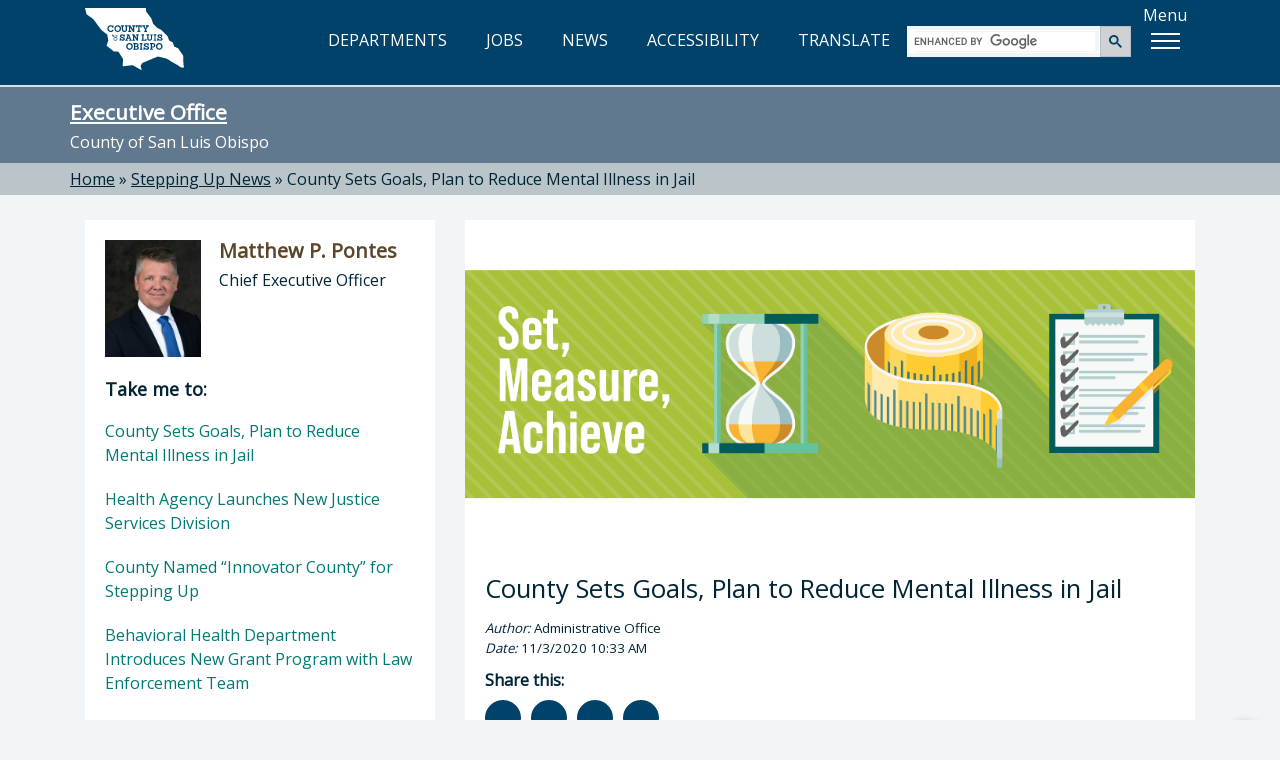

--- FILE ---
content_type: text/html; charset=utf-8
request_url: https://www.slocounty.ca.gov/departments/administrative-office/featured-news/stepping-up-news/county-sets-goals,-plan-to-reduce-mental-illness-i
body_size: 7659
content:
<!DOCTYPE html>
<html lang="en">
<head>
    <meta charset="utf-8">
    <meta name="viewport" content="width=device-width, initial-scale=1.0">
    <meta http-equiv="X-UA-Compatible" content="ie=edge" />
    <meta name="format-detection" content="telephone=no" />

    <link rel="icon" href="/images/webp/favicon.ico" type="image/x-icon">
    <link rel="shortcut icon" href="/images/webp/favicon.ico" type="image/x-icon">

    

    
    <link href="/css/bundles/main-bundle/main-bundle.min.css.gz?v=I9DOr-P8ns4mm7u4fhhkIIfETjbSQ6EGob3_6O5EN-k" rel="stylesheet" />

    <script src="/js/bundles/header-bundle/header-bundle.min.js.gz?v=E3mqlelqR7nQn3vcrYU-Rk-zTKXAW_nxzfE7aQjNYLM"></script>

    <link href="/js/bundles/footer-bundle/footer-bundle.min.js.gz?v=9ZdO4GxQ5acQVPGNCNtJLsBaT5uKMkelUsNuvK7NFQc" rel="preload" as="script" />
    
        <link href="/js/bundles/form-bundle/form-bundle.min.js.gz?v=5Zfu7Wi_OLqOXJ0yozM22vRfkzTaBxwW-6f1O6KeyJA" rel="preload" as="script" />
    



<link href="https://fonts.googleapis.com/css?family=Open+Sans" rel="stylesheet">

<!-- Google Translate -->
<script type="text/javascript" src="/js/individual/scripts/GoogleTranslate.min.js.gz?v=UcGq-tY5kgiBadoBAjYV8AYi0gmLN7RUQyIgwgv0bks" defer></script>
<script type="text/javascript" defer>
    function googleTranslateElementInit() {
        new google.translate.TranslateElement({ pageLanguage: 'en', includedLanguages: 'es,fr,it,ja,zh-TW,ko,vi,th', layout: google.translate.TranslateElement.InlineLayout.HORIZONTAL }, 'google_translate_element');
    }
</script>
<script type="text/javascript" src="https://translate.google.com/translate_a/element.js?cb=googleTranslateElementInit" defer></script>

<!-- FontAwesome: version 7.x kit script -->
<!-- styles included: classic/solid, classic/regular, brands -->
<script src="https://kit.fontawesome.com/6a7a16eb17.js" crossorigin="anonymous"></script>

    
    

    
  <title>County Sets Goals, Plan to Reduce Mental Illness in Jail - County of San Luis Obispo</title>
  <meta property="og:title" content="County Sets Goals, Plan to Reduce Mental Illness in Jail" />
  <link rel="canonical" href="https://www.slocounty.ca.gov/departments/administrative-office/featured-news/2020/county-sets-goals,-plan-to-reduce-mental-illness-i" />


    
    <script type="text/javascript" src="/Kentico.Resource/WebAnalytics/Logger.js?Culture=en-US&amp;HttpStatus=200&amp;Value=0" async></script>
</head>
<body>
    <!-- Google Tag Manager (noscript) -->
    
        <noscript>
            <iframe src="https://www.googletagmanager.com/ns.html?id=GTM-PT92XTQS"
                    height="0" width="0" style="display:none;visibility:hidden"></iframe>
        </noscript>
    

    
        <!--<vc:ada-quick-nav />-->
        <a id="skipnav" class="skipLink" href="#pubweb-page-content">Skip to main content</a>

<!--
  <a id="accessible-header" class="skipLink" href="#accessible-header-nav">Skip to navigation</a>

{
    // TODO: Try out screen reader nav
    List<NavigationItem> navItems = new List<NavigationItem>();
    navItems.Add(new NavigationItem("Departments") { LinkHref = "/Departments" });
    navItems.Add(new NavigationItem("Jobs") { LinkHref = "https://www.governmentjobs.com/careers/slocountyca", LinkTarget = "_blank" });
}
<vc:screen-reader-navigation x-navigation-items="navItems" x-navigation-id="accessible-header-nav" />
-->

<header>
    <div class="container">
        <div class="row">
            <!-- Google Translate -->
            <div id="g-translate" class="bg-lightslate col-sm-12">
                <div id="google_translate_element"></div> <span>Please see the <a href="/Home/Google-Translate-Disclaimer" id="disclaimer">disclaimer regarding use and reliability of Google translate</a></span>
                <a href="#" id="hide-translate" class="pull-right"><i class="fa-regular fa-circle-xmark" aria-hidden="true"></i>Close</a>
            </div>
        </div>
        <div class="interior-nav">
            <!-- County Logo -->
            <a class="county-logo" href="/Home">
                <img src="/images/optimized/logo_CSL.svg" alt="County of San Luis Obispo home" />
            </a>
            <!-- Nav Links (desktop view) -->
            <nav title="top">
                <ul id="expandedNavLinks" class="nav navbar-nav navbar-right">
                    <li><a href="/Departments"><i class="fa-regular fa-building-columns" aria-hidden="true"></i> DEPARTMENTS</a></li>
                    <li><a href="https://www.governmentjobs.com/careers/slocountyca" target="_blank"><i class="fa-solid fa-briefcase" aria-hidden="true"></i> JOBS</a></li>
                    <li><a href="/Home/County-News"><i class="fa-regular fa-newspaper" aria-hidden="true"></i> NEWS</a></li>
                    <li><a href="/Home/Accessibility" id="accessibility-icon-link"><i class="fa-solid fa-universal-access" aria-hidden="true"></i> ACCESSIBILITY</a></li>
                    <li><a id="show-translate-mobile" class="show-translate-all" href="#"><i class="fa-regular fa-language" aria-hidden="true"></i> TRANSLATE</a></li>
                </ul>
            </nav>
            <!-- Google Search (desktop view) -->
            <div id="expandedGoogleSearch">
                <gcse:searchbox-only></gcse:searchbox-only>
            </div>
            <!-- Menu Button -->
            <div id="menuLabelContainer" class="center-flex">
                <p id="menuButtonLabel" class="hideMobile">Menu</p>
                <div id="menuButton" aria-labelledby="menuButtonLabel" role="button" class="show-menu-button" tabindex="0" aria-expanded="false">
                    <span class="icon-bar"></span>
                    <span class="icon-bar"></span>
                    <span class="icon-bar"></span>
                </div>
            </div>
        </div>

        <!-- Mega Menu -->
        <div id="megaMenuContainer" class="menu-container">
            <div class="megaMenu">
                <!-- Google Search (mobile view) -->
                <div id="collapsedGoogleSearch" class="collapsed-menu-form">
                    <gcse:searchbox-only></gcse:searchbox-only>
                </div>
                <!-- Mobile-only nav -->
                <ul id="mobileOnlyNav" title="top" role="navigation">
                    <li>
                        <a href="/Departments">
                            <i class="fa-regular fa-building-columns" aria-hidden="true"></i> DEPARTMENTS<span aria-hidden="true">»</span>
                        </a>
                    </li>
                    <li>
                        <a href="https://www.governmentjobs.com/careers/slocountyca" target="_blank">
                            <i class="fa-solid fa-briefcase" aria-hidden="true"></i> JOBS<span aria-hidden="true">»</span>
                        </a>
                    </li>
                    <li>
                        <a href="/Home/County-News">
                            <i class="fa-regular fa-newspaper" aria-hidden="true"></i> NEWS<span aria-hidden="true">»</span>
                        </a>
                    </li>
                    <li>
                        <a href="/Home/Accessibility">
                            <i class="fa-solid fa-universal-access" aria-hidden="true"></i> ACCESSIBILITY<span aria-hidden="true">»</span>
                        </a>
                    </li>
                    <li>
                        <a id="show-translate" class="show-translate-all" href="#">
                            <i class="fa-regular fa-language" aria-hidden="true"></i> TRANSLATE<span aria-hidden="true">»</span>
                        </a>
                    </li>
                </ul>
                <!-- Mega Menu starts here -->
                <ul id="menubar" title="main" aria-label="use arrow keys to navigate menu" role="navigation">
                    <li role="none">
                        <a href="#" class="menuHeader border-top-teal" role="menuitem"><i class="fa-regular fa-star" aria-hidden="true"></i> Popular</a>
                        <ul class="border-bottom-teal" role="menu">
                            <!-- EXAMPLE OF MEGA-MENU NESTED LISTS WITH HEADINGS: -->
                            <!--li>
                                <a href="#">School</a>
                                <ul>
                                    <li><a href="#">Leadership</a></li>
                                    <li><a href="#">History</a></li>
                                    <li><a href="#">Locations</a></li>
                                    <li><a href="#">Careers</a></li>
                                </ul>
                            </li>
                            <li>
                                <a href="#">Study</a>
                                <ul>
                                    <li><a href="#">Undergraduate</a></li>
                                    <li><a href="#">Masters</a></li>
                                    <li><a href="#">International</a></li>
                                    <li><a href="#">Online</a></li>
                                </ul>
                            </li>-->
                                                        
                            <!-- populated by NavigationRepository & NavigationMenu.js -->
                            <li id="popularMenu" role="none"></li>
                        </ul>
                    </li>
                    <li role="none">
                        <a href="#" class="menuHeader border-top-lightbrown" role="menuitem"><i class="fa-regular fa-square-check" aria-hidden="true"></i> Apply</a>
                        <ul class="border-bottom-lightbrown" role="menu">
                            <!-- populated by NavigationRepository & NavigationMenu.js -->
                            <li id="applyMenu" role="none"></li>
                        </ul>
                    </li>
                    <li role="none">
                        <a href="#" class="menuHeader border-top-mint" role="menuitem"><i class="fa-solid fa-dollar-sign" aria-hidden="true"></i> Payment</a>
                        <ul class="border-bottom-mint" role="menu">
                            <!-- populated by NavigationRepository & NavigationMenu.js -->
                            <li id="paymentMenu" role="none"></li>
                        </ul>
                    </li>
                    <li role="none">
                        <a href="#" class="menuHeader border-top-mocha" role="menuitem"><i class="fa-solid fa-magnifying-glass" aria-hidden="true"></i> Find</a>
                        <ul class="border-bottom-mocha" role="menu">
                            <!-- populated by NavigationRepository & NavigationMenu.js -->
                            <li id="findMenu" role="none"></li>
                        </ul>
                    </li>
                    <li role="none">
                        <a href="#" class="menuHeader border-top-creamycoffee" role="menuitem"><i class="fa-regular fa-comment" aria-hidden="true"></i> Contact</a>
                        <ul class="border-bottom-creamycoffee" role="menu">
                            <!-- populated by BrandingRepository & NavigationMenu.js -->
                            <li id="contactMenu" role="none"></li>
                        </ul>
                    </li>
                </ul>
            </div>
        </div>
    </div>
</header>

<!-- MOBILE NAV -->
<nav title="top" id="collapsed-menu" class="collapsed-menu-interior">
    <!-- Main Navigation -->
    <ul>
        <!-- Nav Links (mobile view) -->
        <li id="collapsedNavLinks">
            <ul>
                <li role="none">
                    <a class="no-expand" href="/Departments">
                        <i class="fa-regular fa-building-columns" aria-hidden="true"></i> DEPARTMENTS<span aria-hidden="true">»</span>
                    </a>
                </li>
                <li role="none">
                    <a class="no-expand" href="https://www.governmentjobs.com/careers/slocountyca">
                        <i class="fa-solid fa-briefcase" aria-hidden="true"></i> JOBS<span aria-hidden="true">»</span>
                    </a>
                </li>
                <li role="none">
                    <a class="no-expand" href="/Home/County-News">
                        <i class="fa-regular fa-newspaper" aria-hidden="true"></i> NEWS<span aria-hidden="true">»</span>
                    </a>
                </li>
                <li role="none">
                    <a class="no-expand" href="/Home/Accessibility">
                        <i class="fa-solid fa-universal-access" aria-hidden="true"></i> ACCESSIBILITY<span aria-hidden="true">»</span>
                    </a>
                </li>
                <li role="none">
                    <a id="show-translate" class="no-expand show-translate-all" href="#">
                        <i class="fa-regular fa-language" aria-hidden="true"></i> TRANSLATE<span aria-hidden="true">»</span>
                    </a>
                </li>
            </ul>
        </li>
    </ul>
</nav>
<!-- end collapsed menu -->
        
    

    

            
<!-- DEPARTMENT HERO-->


<div id="hero-interior" class="container-fluid bg-slate">
  

  <section title="sitewide notices">
  </section>

    <div class="container">
        <div class="row">
            <h2 class="h1" id="heroTitle"><a href="/Departments/Executive-Office.aspx">Executive Office</a></h2>
            <p>County of San Luis Obispo</p>
        </div>
    </div>
</div>

<!-- BREADCRUMBS-->

  <div id="breadcrumbs-interior" class="container-fluid bg-lightslate">
    <div class="container">
      <div class="row">
        <div role="navigation" aria-label="breadcrumbs">
              <span class="breadcrumb-item"><a href="/">Home</a></span>
              <span> » </span>
              <span class="breadcrumb-item"><a href="/departments/administrative-office/featured-news/stepping-up-news">Stepping Up News</a></span>
              <span> » </span>
              <span class="breadcrumb-item" aria-current="true" tabindex="0">County Sets Goals, Plan to Reduce Mental Illness in Jail</span>
        </div>
      </div>
    </div>
  </div>


<!-- PAGE -->
<div id="department" class="container-fluid">
    <div class="container">
        <div class="row">
            <!-- MAIN CONTENT -->
            <div aria-describedby="heroTitle" id="pubweb-page-content" tabindex="-1" role="main" class="col-md-8 col-md-push-4">
                <div class="panel panel-default panel-feature">
                        <div class="panel-img-ratio">
                            <img src="/getmedia/2249d107-ff28-44d8-85fb-c5be3656235e/setmeasureachieve.png" alt="Text: Set, Measure, Achieve. Icons: Hourglass, measuring tape, clipboard with list and checkboxes" />
                        </div>
                        <div class="photo-caption">
                            <i>
                                
                            </i>
                        </div>
                    <div class="panel-body">
                        <h1>
                            County Sets Goals, Plan to Reduce Mental Illness in Jail
                        </h1>
                        <p style="font-size:smaller">
                            <i>Author:</i> Administrative Office
                            <br />
                            <i>Date:</i> 11/3/2020 10:33 AM
                        </p>
                        <div class="social-links-container">
                            <p class="social-link-cta">Share this:</p>
                            <ul class="social-links ">
                                <li class="social-icons ">
                                    <a title="Facebook" href="https://www.facebook.com/sharer/sharer.php?u=https://www.slocounty.ca.gov/departments/administrative-office/featured-news/2020/county-sets-goals,-plan-to-reduce-mental-illness-i" target="_blank ">
                                        <i role="img" aria-label="share on Facebook, opens in new tab" class="fa fa-facebook-f "></i>
                                    </a>
                                </li>
                                <li class="social-icons ">
                                    <a title="Twitter" href="http://www.twitter.com/intent/tweet?url=https://www.slocounty.ca.gov/departments/administrative-office/featured-news/2020/county-sets-goals,-plan-to-reduce-mental-illness-i" target="_blank ">
                                        <i role="img" aria-label="share on Twitter, opens in new tab" class="fa fa-twitter "></i>
                                    </a>
                                </li>
                                <li class="social-icons ">
                                    <a title="LinkedIn" href="http://www.linkedin.com/shareArticle?mini=true&amp;url=https://www.slocounty.ca.gov/departments/administrative-office/featured-news/2020/county-sets-goals,-plan-to-reduce-mental-illness-i" target="_blank ">
                                        <i role="img" aria-label="share on LinkedIn, opens in new tab" class="fa fa-linkedin"></i>
                                    </a>
                                </li>
                                <li class="social-icons ">
                                    <a title="Email" href="/cdn-cgi/l/email-protection#[base64]">
                                        <i role="img" aria-label="share via email, opens in new window" class="fa fa-envelope "></i>
                                    </a>
                                </li>
                            </ul>
                        </div>
                        <p class="panel-body-text">
                            We have officially set tangible targets, and will measure our progress to ensure that we achieve results.
                        </p>
                        <hr />

                        <p>The County of San Luis Obispo Board of Supervisors on Tuesday publicly committed to a three-year <a href="https://agenda.slocounty.ca.gov/iip/sanluisobispo/file/getfile/127123" target="_blank">Stepping Up Strategic Plan</a> aimed at reducing the prevalence of mental illness in the local jail. &nbsp;</p>

<p>The plan is the County&rsquo;s answer to the Stepping Up Initiative&rsquo;s <a href="https://stepuptogether.org/set-measure-achieve" target="_blank">Set, Measure, Achieve call to action</a>. The plan focuses on four goals through the end of 2023:</p>

<ul>
	<li>Reduce the number of people with mental illness booked in County Jail</li>
	<li>Reduce the length of stay in jail for people with mental illness</li>
	<li>Increase the percentage of people connected to treatment upon release</li>
	<li>Reduce the rate of recidivism for people with mental illness</li>
</ul>

<p>&ldquo;County leaders are committed to making progress on this crisis locally with data-driven decisions on programs, policies and funding,&rdquo; said Lynn Compton, County Board Chair and District 4 Supervisor. &ldquo;We are more focused than ever to overcoming this problem.&rdquo;</p>

<p>The Stepping Up Initiative is a national effort to reduce the number of people with mental illnesses in jails. While the County has made considerable progress since adopting the Stepping Up Initiative in 2017, the new Stepping Up Strategic Plan helps the County further focus its efforts. Tied to the plan&rsquo;s four goals are several measurable targets that can be met by taking 16 actions over the next three years. The plan also outlines possible funding sources for each of the proposed actions. No new funding was requested when the Board adopted the plan.</p>

<p>The Stepping Up Strategic Plan was developed by a committee of officials from the County Health Agency, Sheriff-Coroner Office, Superior Court, District Attorney&rsquo;s Office, Information Technology Department, Probation Department, Public Defender&rsquo;s Office, and County Administrative Office.</p>

<p>San Luis Obispo County was <a href="https://www.slocounty.ca.gov/Departments/Administrative-Office/Featured-News/2019/County-Named-Innovator-County%E2%80%9D-for-Stepping-Up.aspx" target="_blank">named a Stepping Up Innovator County</a> in 2019 for leading the way in reducing the number of people in jail who have a mental illness. Ongoing efforts include diverting mentally ill defendants from jail and instead providing them with treatment and case management services; training more than 70% of the Sheriff&rsquo;s Deputies in crisis intervention methods; and improving the treatment of mentally ill inmates at the jail, among other activities.</p>

<p>For more information and the full action plan, visit <a href="https://www.slocounty.ca.gov/steppingup" target="_blank">www.slocounty.ca.gov/steppingup</a>.</p>


                    </div>
                </div>
            </div>

            <!-- SIDE NAV -->
            <div class="col-md-4 col-md-pull-8">
                

<div class="panel panel-default dept-head">
    <section title="director">
      <div class="dept-panel-featured-content" aria-hidden="true">
        <div class="dept-panel-thumb">
          <img src="/getmedia/8c67edad-8c7e-4dba-8640-696d60880996/matt-pontes_2.jpg" alt="" />
        </div>
        <div class="dept-panel-details">
          <h3>Matthew P. Pontes</h3>
          <p>Chief Executive Officer</p>
        </div>
      </div>
      <h3 class="sr-only">Director of Executive Office: Matthew P. Pontes, Chief Executive Officer</h3>
    </section>
  
  <nav class="dept-panel-body-links" title="Take me to...">
      <h3 class="h4" style="padding: 20px 20px 10px; margin: 0;">Take me to:</h3>  
      <ul>
          <li><a href="/departments/administrative-office/featured-news/stepping-up-news/county-sets-goals,-plan-to-reduce-mental-illness-i">County Sets Goals, Plan to Reduce Mental Illness in Jail <span>&raquo;</span></a></li>
          <li><a href="/departments/administrative-office/featured-news/stepping-up-news/health-agency-launches-new-justice-services-divisi">Health Agency Launches New Justice Services Division <span>&raquo;</span></a></li>
          <li><a href="/departments/administrative-office/featured-news/stepping-up-news/county-named-innovator-county&#x201D;-for-stepping-up">County Named &#x201C;Innovator County&#x201D; for Stepping Up <span>&raquo;</span></a></li>
          <li><a href="/departments/administrative-office/featured-news/stepping-up-news/behavioral-health-department-introduces-new-grant">Behavioral Health Department Introduces New Grant Program with Law Enforcement Team  <span>&raquo;</span></a></li>
          <li><a href="/departments/administrative-office/featured-news/stepping-up-news/county-sets-next-year-s-budget-priorities">County Sets Next Year&#x27;s Budget Priorities <span>&raquo;</span></a></li>
          <li><a href="/departments/administrative-office/featured-news/stepping-up-news/partnership-provides-mental-health-support-to-poli">Partnership Provides Mental Health Support To Police Team <span>&raquo;</span></a></li>
      </ul>
  </nav>
</div>
                

  <div class="panel panel-default panel-custom bg-slate" style="border-bottom:7px solid #01426A;">
  <div class="dept-panel-custom-content">
    <h3>Subscribe to County News</h3>

<p>Stay informed by signing up to receive news, announcements and updates on a variety of topics from your County government. Click the button below and provide us with your email address to subscribe. You may unsubscribe at any time.&nbsp;</p>

<p><a class="btn btn-lg btn-read-more btn-custom" href="/Departments/Administrative-Office/Administrative-and-Budget-Services/Services/County-News-(Monthly-e-Newsletter)/Subscribe-to-County-Emails.aspx">Sign Up</a></p>

  </div>
</div>

            </div>
        </div>
    </div>
</div>



    
        <!--<vc:ada-quick-nav />-->
        

<!-- FOOTER -->
<footer id="footer" class="container-fluid bg-darkblue">
    <div class="container">
        <div class="row">
            <div class="col-xs-12 col-md-7 col-lg-8">
                <img class="footer-seal" src="/images/optimized/seal_CSL.webp" alt="County seal" />
                <div class="footer-county-info">
                    <div class="title">County Government Center</div>
                    <p>1055 Monterey Street, San Luis Obispo, CA 93408</p>
                    <a class="footerFirstLink btn btn-lg btn-read-more btn-footer" target="_blank" href="https://www.google.com/maps/place/1055+Monterey+St,+San+Luis+Obispo,+CA+93408">View Map<span class="sr-only"> opens in new tab</span></a>
                    <p>County Phone Directory: <strong>805-781-5000</strong></p>
                    <p>(Toll free: <strong>800-834-4636</strong>)</p>
                </div>
            </div>
            <div class="col-xs-12 col-md-5 col-lg-4">
                <div class="footer-county-connect">
                    <div class="title">Connect with the County</div>
                    <div class="footer-social">
                        <ul>
                            <li class="social-icons"><a href="https://www.facebook.com/SLOCountyGov" target="_blank" title="Facebook" aria-label="facebook, opens in new tab"><i class="fa-brands fa-facebook-f"></i></a></li>
                            <li class="social-icons"><a href="https://www.youtube.com/user/slocountygov" target="_blank" title="Youtube" aria-label="youtube, opens in new tab"><i class="fa-brands fa-youtube"></i></a></li>
                            <li class="social-icons"><a href="https://www.flickr.com/photos/146770992@N06/" target="_blank" title="Flickr" aria-label="flickr, opens in new tab"><i class="fa-brands fa-flickr"></i></a></li>
                            <li class="social-icons"><a href="https://www.instagram.com/countyofslo/" target="_blank" title="Instagram" aria-label="instagram, opens in new tab"><i class="fa-brands fa-instagram"></i></a></li>
                        </ul>
                    </div>
                    <hr class="footer-hr">
                    <div class="footer-links footer-links-top-spacing">
                        <ul>
                            <li><a href="/Home/Contact-Us"><span>Contact the County</span></a></li>
                            <li><a href="/Home/Online-Privacy,-Security,-and-Conditions-of-Use-Po"><span>Privacy Policy</span></a></li>
                            <li><a href="/home/senate-bill-no-272-(sb-272)-california-public-reco"><span>SB 272</span></a></li>
                            <li><a href="/Home/Accessibility"><span>Accessibility</span></a></li>
                        </ul>
                    </div>
                    <div class="footer-fineprint">
                        <p>© 2026 County of San Luis Obispo, California</p>
                    </div>
                </div>
            </div>
        </div>
    </div>

    <!-- BACK TO TOP BTN -->
    <div id="back-to-top" data-backtotop="Back to top" tabindex="0">
        <img src="/images/optimized/back-to-top.svg" alt="Return to the top of the page" />
    </div>
</footer>
        
    

    

    <script data-cfasync="false" src="/cdn-cgi/scripts/5c5dd728/cloudflare-static/email-decode.min.js"></script><script src="/js/bundles/form-bundle/form-bundle.min.js.gz?v=5Zfu7Wi_OLqOXJ0yozM22vRfkzTaBxwW-6f1O6KeyJA"></script>


<!-- Javascripts File -->

    <script src="/js/bundles/footer-bundle/footer-bundle.min.js.gz?v=9ZdO4GxQ5acQVPGNCNtJLsBaT5uKMkelUsNuvK7NFQc"></script>
    
    <!-- Google Analytics via Tag Manager  -->
    <script>
        (function (w, d, s, l, i) {
            w[l] = w[l] || []; w[l].push({
                'gtm.start':
                    new Date().getTime(), event: 'gtm.js'
            }); var f = d.getElementsByTagName(s)[0],
                j = d.createElement(s), dl = l != 'dataLayer' ? '&l=' + l : ''; j.async = true; j.src =
                    'https://www.googletagmanager.com/gtm.js?id=' + i + dl; f.parentNode.insertBefore(j, f);
        })(window, document, 'script', 'dataLayer', 'GTM-PT92XTQS');
    </script>

    <!-- Monsido -->
    <script type="text/javascript">
      window._monsido = window._monsido || {
        token: "tehN-r_TJ4y49Q9Zls8Lcw",
        statistics: {
          enabled: true,
          cookieLessTracking: true,
          documentTracking: {
            enabled: false,
            documentCls: "monsido_download",
            documentIgnoreCls: "monsido_ignore_download",
            documentExt: [".pdf", ".xlsx", ".xls", ".doc", ".docx"],
          },
        },
        heatmap: {
          enabled: true,
        },
      };
    </script>
    <script type="text/javascript" async src="https://app-script.monsido.com/v2/monsido-script.js"></script>


<script type="text/javascript">
    // Exposes window['aspnetValidation']
    var v = new aspnetValidation.ValidationService();
    v.bootstrap();
</script>

    
    
</body>
</html>

--- FILE ---
content_type: application/javascript
request_url: https://www.slocounty.ca.gov/js/bundles/footer-bundle/footer-bundle.min.js.gz?v=9ZdO4GxQ5acQVPGNCNtJLsBaT5uKMkelUsNuvK7NFQc
body_size: 8196
content:
/*! track-focus v 1.0.0 | Author: Jeremy Fields [jeremy.fields@vget.com], 2015 | License: MIT */
!function(e){var t=function(e){"Enter"===e.code&&document.getElementById("pubweb-page-content").focus()};document.getElementById("skipnav").addEventListener("keydown",t)}(document.body),$(window).scroll((function(){$(window).scrollTop()>65?($("#back-to-top").show(),$("#back-to-top").css({position:"fixed",bottom:15})):($("#back-to-top").css({position:"absolute",bottom:-50}),$("#back-to-top").hide())})),$("#back-to-top").click((function(){$("html, body").animate({scrollTop:0},{duration:810,queue:!1}),setTimeout((function(){$("#skipnav").focus()}),850)}));let lastLinkTabPressed=!1;$("#footer .footer-links a.lastLink").keydown((function(e){var t=e.keyCode||e.which;lastLinkTabPressed=9==t&&0==e.shiftKey,lastLinkTabPressed&&(e.preventDefault(),$("#back-to-top").focus(),lastLinkTabPressed=!1)})),$(document).ready((function(){document.getElementById("back-to-top").addEventListener("keypress",(function(e){e.preventDefault(),"Enter"!=e.code&&"Space"!=e.code||(e.target.click(),$("#skipnav").focus())}))})),function(){var e=document.createElement("script");e.type="text/javascript",e.async=!0,e.src="https://cse.google.com/cse.js?cx=016269234596145314063:oxujim6gmq4";var t=document.getElementsByTagName("script")[0];t.parentNode.insertBefore(e,t)}();const getApplyUrl="/api/navigation/apply",getPaymentUrl="/api/navigation/payment",getFindUrl="/api/navigation/find",getContactUrl_withoutPath="/api/navigation/contact",getPopularUrl_withoutPath="/api/navigation/popular",currentPath=window.location.pathname,getContactUrl=`/api/navigation/contact?urlPath=${encodeURIComponent(currentPath)}`,getPopularUrl=`/api/navigation/popular?urlPath=${encodeURIComponent(currentPath)}`,popularMenu=$("#popularMenu"),applyMenu=$("#applyMenu"),paymentMenu=$("#paymentMenu"),findMenu=$("#findMenu"),contactMenu=$("#contactMenu");function openCloseMainNav(){$(window).width()>1200&&$(".megaMenu > ul > li").children("ul").show(),$(window).width()<=1200&&($(".megaMenu > ul > li").children("ul").hide(),$(".menu-dropdown-icon").removeClass("rotated")),"none"==$("#megaMenuContainer").css("display")?($("#megaMenuContainer").slideDown(),$("#menuButton").attr("aria-expanded",!0)):"block"==$("#megaMenuContainer").css("display")&&($("#megaMenuContainer").slideUp(),$("#menuButton").attr("aria-expanded",!1))}function assignRolesToGridTable(e){try{if(!e)return;e.hasAttribute("role")&&"grid"===e.getAttribute("role")||e.setAttribute("role","grid");e.querySelectorAll("thead, tbody").forEach((e=>{e.hasAttribute("role")&&"rowgroup"===e.getAttribute("role")||e.setAttribute("role","rowgroup");e.querySelectorAll("thead th").forEach((e=>{e.hasAttribute("role")&&"columnheader"===e.getAttribute("role")||e.setAttribute("role","columnheader")}))}));e.querySelectorAll("tr").forEach((e=>{e.hasAttribute("role")&&"row"===e.getAttribute("role")||e.setAttribute("role","row");e.querySelectorAll("td").forEach((e=>{e.hasAttribute("role")&&"gridcell"===e.getAttribute("role")||e.setAttribute("role","gridcell")}))}))}catch(e){console.error("Error assigning table row/cell roles:",e)}}$(document).ready((function(){$.get(getPopularUrl).done((function(e){$.each(e,(function(e,t){popularMenu.append("<li role='none'><a role='menuitem' class='menuItem left-border-teal' href='"+t.nodeAliasPath+"'>"+t.nodeName+" <span aria-hidden='true'>»</span></a></li>")}))})),$.get(getApplyUrl).done((function(e){$.each(e,(function(e,t){applyMenu.append("<li role='none'><a role='menuitem' class='menuItem left-border-lightbrown' href='"+t.nodeAliasPath+"'>"+t.nodeName+" <span aria-hidden='true'>»</span></a></li>")}))})),$.get(getPaymentUrl).done((function(e){$.each(e,(function(e,t){paymentMenu.append("<li role='none'><a role='menuitem' class='menuItem left-border-mint' href='"+t.nodeAliasPath+"'>"+t.nodeName+" <span aria-hidden='true'>»</span></a></li>")}))})),$.get(getFindUrl).done((function(e){$.each(e,(function(e,t){findMenu.append("<li role='none'><a role='menuitem' class='menuItem left-border-mocha' href='"+t.nodeAliasPath+"'>"+t.nodeName+" <span aria-hidden='true'>»</span></a></li>")}))})),$.get(getContactUrl).done((function(e){$.each(e,(function(e,t){contactMenu.append("<li role='none'><a role='menuitem' class='menuItem left-border-creamycoffee' href='"+t.nodeAliasPath+"'>"+t.nodeName+" <span aria-hidden='true'>»</span></a></li>")}))}))})),$(document).ready((function(){"use strict";$(".megaMenu > ul > li:has( > ul)").addClass("menu-dropdown-icon"),$(".megaMenu > ul > li > ul:not(:has(ul))").addClass("normal-sub"),$(".megaMenu > ul > li").click((function(e){if($(window).width()<=1200){var t=$(e.target);if(t.is("a")&&"#"!=t.attr("href"))return;e.preventDefault(),$(this).children("ul").fadeToggle(150)}})),$(".megaMenu > ul > li").keyup((function(e){if($(window).width()<=1200)if("Enter"==e.key){if((t=$(e.target)).is("a")&&"#"!=t.attr("href"))return;e.preventDefault(),$(this).children("ul").fadeToggle(150)}else if("ArrowDown"==e.key){if((t=$(e.target)).is("a")&&"#"!=t.attr("href"))return;e.preventDefault(),$(this).children("ul").show()}else if("ArrowUp"==e.key){if((t=$(e.target)).is("a")&&"#"!=t.attr("href"))return;e.preventDefault(),$(this).children("ul").hide()}else if("ArrowLeft"==e.key||"ArrowRight"==e.key){var t;if((t=$(e.target)).is("a")&&"#"!=t.attr("href"))return;e.preventDefault(),$(this).children("ul").hide()}}))})),$("#menuButton").click((function(){openCloseMainNav()})),$("#menuButton").keyup((function(e){"Enter"==e.key&&openCloseMainNav()})),$(document).ready((function(){$(document).on("click",".menu-dropdown-icon",(function(e){var t=$(e.target);t.is("a")&&"#"!==t.attr("href")||(e.preventDefault(),$(this).toggleClass("rotated"))})),$(document).on("keydown",".menu-dropdown-icon",(function(e){if("Enter"===e.key||"ArrowDown"===e.key||"ArrowUp"===e.key){var t=$(e.target);if(t.is("a")&&"#"!==t.attr("href"))return;e.preventDefault();var n=$(this);n.toggleClass("rotated");var r=n.find("ul");setTimeout((function(){r.length&&r.is(":visible")&&r.find(".menuItem").first().focus()}),300)}})),$(document).on("keydown",".menuItem",(function(e){if(!($(window).width()>1200||"ArrowLeft"!==e.key&&"ArrowRight"!==e.key)){var t=$(this).parents().eq(2);t.hide(),t.parents(".menu-dropdown-icon").first().toggleClass("rotated")}}))})),document.addEventListener("DOMContentLoaded",(()=>{const e=document.querySelectorAll(".menuHeader");let t=0,n=0,r=!1;document.addEventListener("keydown",(a=>{if("ArrowDown"===a.key){if(r){const r=e[t].nextElementSibling.querySelectorAll(".menuItem");n=(n+1)%r.length,r[n].focus()}else{r=!0;const a=e[t].nextElementSibling.querySelectorAll(".menuItem");a.length>0&&(n=0,a[n].focus())}a.preventDefault()}else if("ArrowUp"===a.key){if(r){const r=e[t].nextElementSibling.querySelectorAll(".menuItem");n=(n-1+r.length)%r.length,r[n].focus(),a.preventDefault()}}else if("ArrowRight"===a.key)r=!1,t=(t+1)%e.length,n=0,e[t].focus(),a.preventDefault();else if("ArrowLeft"===a.key)r=!1,t=(t-1+e.length)%e.length,n=0,e[t].focus(),a.preventDefault();else if("Tab"===a.key&&(r||document.activeElement.classList.contains("menuHeader")||document.activeElement.classList.contains("menuItem"))){r=!1,n=0,openCloseMainNav();let e=function(e,t){let n=Array.prototype.slice.call(document.querySelectorAll('a, button, input, textarea, select, details,[tabindex]:not([tabindex="-1"])'));return n=n.filter((e=>!t.contains(e))),(n.indexOf(e)+1)%n.length}(document.activeElement,$("#megaMenuContainer")[0]);setTimeout((function(){e.focus()}),300),a.preventDefault()}}))})),$(document).click((function(e){var t=document.getElementById("megaMenuContainer"),n=$("#megaMenuContainer").is(":visible"),r=null!=t&&!t.contains(e.target),a=!document.getElementById("menuLabelContainer").contains(e.target);n&&r&&a&&openCloseMainNav()})),$(".accordion-column-btn").click((function(){$(this).find(".btn-accordion").toggleClass("active"),$(this).find(".down-arrow").toggleClass("rotated-arrow"),$(this).next(".accordion-column-content").slideToggle()})),document.addEventListener("DOMContentLoaded",(function(){const e=document.querySelectorAll("table");if(!e)return;e.forEach((e=>{if(window.jQuery&&$.fn.DataTable&&$.fn.DataTable.isDataTable(e)){const t=$(e).DataTable();assignRolesToGridTable(e),t.on("draw",(function(){assignRolesToGridTable(e)}))}}));const t=new MutationObserver((function(){const e=document.querySelectorAll("table");e&&e.forEach((e=>{if(window.jQuery&&$.fn.DataTable&&$.fn.DataTable.isDataTable(e)){const t=$(e).DataTable();assignRolesToGridTable(e),t.on("draw",(function(){assignRolesToGridTable(e)}))}}))}));t.observe(document.body,{childList:!0,subtree:!0})})),(()=>{"use strict";var e={"./typescript/Helper/Helpers/SiteMethods.ts":
/*!**************************************************!*\
  !*** ./typescript/Helper/Helpers/SiteMethods.ts ***!
  \**************************************************/(e,t)=>{Object.defineProperty(t,"__esModule",{value:!0}),t.SiteMethods=void 0;t.SiteMethods=class{}}},t={};function n(r){var a=t[r];if(void 0!==a)return a.exports;var i=t[r]={exports:{}};return e[r](i,i.exports,n),i.exports}var r={};(()=>{var e=r;
/*!************************************!*\
  !*** ./typescript/Helper/index.ts ***!
  \************************************/Object.defineProperty(e,"__esModule",{value:!0});const t=n(/*! ./Helpers/SiteMethods */"./typescript/Helper/Helpers/SiteMethods.ts");window.SiteMethods=t.SiteMethods})()})(),function(e,t){"object"==typeof exports&&"object"==typeof module?module.exports=t():"function"==typeof define&&define.amd?define([],t):"object"==typeof exports?exports.aspnetValidation=t():e.aspnetValidation=t()}(window,(function(){return function(e){var t={};function n(r){if(t[r])return t[r].exports;var a=t[r]={i:r,l:!1,exports:{}};return e[r].call(a.exports,a,a.exports,n),a.l=!0,a.exports}return n.m=e,n.c=t,n.d=function(e,t,r){n.o(e,t)||Object.defineProperty(e,t,{enumerable:!0,get:r})},n.r=function(e){"undefined"!=typeof Symbol&&Symbol.toStringTag&&Object.defineProperty(e,Symbol.toStringTag,{value:"Module"}),Object.defineProperty(e,"__esModule",{value:!0})},n.t=function(e,t){if(1&t&&(e=n(e)),8&t)return e;if(4&t&&"object"==typeof e&&e&&e.__esModule)return e;var r=Object.create(null);if(n.r(r),Object.defineProperty(r,"default",{enumerable:!0,value:e}),2&t&&"string"!=typeof e)for(var a in e)n.d(r,a,function(t){return e[t]}.bind(null,a));return r},n.n=function(e){var t=e&&e.__esModule?function(){return e.default}:function(){return e};return n.d(t,"a",t),t},n.o=function(e,t){return Object.prototype.hasOwnProperty.call(e,t)},n.p="",n(n.s=0)}([function(e,t,n){"use strict";n.r(t),n.d(t,"isValidatable",(function(){return o})),n.d(t,"MvcValidationProviders",(function(){return d})),n.d(t,"ValidationService",(function(){return c}));var r=function(e,t,n,r){return new(n||(n=Promise))((function(a,i){function o(e){try{l(r.next(e))}catch(e){i(e)}}function s(e){try{l(r.throw(e))}catch(e){i(e)}}function l(e){var t;e.done?a(e.value):(t=e.value,t instanceof n?t:new n((function(e){e(t)}))).then(o,s)}l((r=r.apply(e,t||[])).next())}))},a=function(e,t){var n,r,a,i,o={label:0,sent:function(){if(1&a[0])throw a[1];return a[1]},trys:[],ops:[]};return i={next:s(0),throw:s(1),return:s(2)},"function"==typeof Symbol&&(i[Symbol.iterator]=function(){return this}),i;function s(s){return function(l){return function(s){if(n)throw new TypeError("Generator is already executing.");for(;i&&(i=0,s[0]&&(o=0)),o;)try{if(n=1,r&&(a=2&s[0]?r.return:s[0]?r.throw||((a=r.return)&&a.call(r),0):r.next)&&!(a=a.call(r,s[1])).done)return a;switch(r=0,a&&(s=[2&s[0],a.value]),s[0]){case 0:case 1:a=s;break;case 4:return o.label++,{value:s[1],done:!1};case 5:o.label++,r=s[1],s=[0];continue;case 7:s=o.ops.pop(),o.trys.pop();continue;default:if(!((a=(a=o.trys).length>0&&a[a.length-1])||6!==s[0]&&2!==s[0])){o=0;continue}if(3===s[0]&&(!a||s[1]>a[0]&&s[1]<a[3])){o.label=s[1];break}if(6===s[0]&&o.label<a[1]){o.label=a[1],a=s;break}if(a&&o.label<a[2]){o.label=a[2],o.ops.push(s);break}a[2]&&o.ops.pop(),o.trys.pop();continue}s=t.call(e,o)}catch(e){s=[6,e],r=0}finally{n=a=0}if(5&s[0])throw s[1];return{value:s[0]?s[1]:void 0,done:!0}}([s,l])}}},i=new(function(){function e(){this.warn=globalThis.console.warn}return e.prototype.log=function(e){for(var t=[],n=1;n<arguments.length;n++)t[n-1]=arguments[n]},e}()),o=function(e){return e instanceof HTMLInputElement||e instanceof HTMLSelectElement||e instanceof HTMLTextAreaElement},s=["input","select","textarea"],l=function(e){return s.map((function(t){return"".concat(t).concat(e||"")})).join(",")};function u(e,t){var n=e.name,r=t.substring(2),a=n.lastIndexOf(".");if(a>-1){var i=n.substring(0,a)+"."+r,s=document.getElementsByName(i)[0];if(o(s))return s}return e.form.querySelector(l("[name=".concat(r,"]")))}var d=function(){this.required=function(e,t,n){var r=t.type.toLowerCase();if("checkbox"===r||"radio"===r){for(var a=0,i=Array.from(t.form.querySelectorAll(l("[name='".concat(t.name,"'][type='").concat(r,"']"))));a<i.length;a++){var o=i[a];if(o instanceof HTMLInputElement&&!0===o.checked)return!0}if("checkbox"===r){var s=t.form.querySelector("input[name='".concat(t.name,"'][type='hidden']"));if(s instanceof HTMLInputElement&&"false"===s.value)return!0}return!1}return Boolean(e)},this.stringLength=function(e,t,n){if(!e)return!0;if(n.min){var r=parseInt(n.min);if(e.length<r)return!1}if(n.max){var a=parseInt(n.max);if(e.length>a)return!1}return!0},this.compare=function(e,t,n){if(!n.other)return!0;var r=u(t,n.other);return!r||r.value===e},this.range=function(e,t,n){if(!e)return!0;var r=parseFloat(e);return!(isNaN(r)||n.min&&r<parseFloat(n.min)||n.max&&r>parseFloat(n.max))},this.regex=function(e,t,n){return!e||!n.pattern||new RegExp(n.pattern).test(e)},this.email=function(e,t,n){return!e||/^([^\x00-\x20\x22\x28\x29\x2c\x2e\x3a-\x3c\x3e\x40\x5b-\x5d\x7f-\xff]+|\x22([^\x0d\x22\x5c\x80-\xff]|\x5c[\x00-\x7f])*\x22)(\x2e([^\x00-\x20\x22\x28\x29\x2c\x2e\x3a-\x3c\x3e\x40\x5b-\x5d\x7f-\xff]+|\x22([^\x0d\x22\x5c\x80-\xff]|\x5c[\x00-\x7f])*\x22))*\x40([^\x00-\x20\x22\x28\x29\x2c\x2e\x3a-\x3c\x3e\x40\x5b-\x5d\x7f-\xff]+|\x5b([^\x0d\x5b-\x5d\x80-\xff]|\x5c[\x00-\x7f])*\x5d)(\x2e([^\x00-\x20\x22\x28\x29\x2c\x2e\x3a-\x3c\x3e\x40\x5b-\x5d\x7f-\xff]+|\x5b([^\x0d\x5b-\x5d\x80-\xff]|\x5c[\x00-\x7f])*\x5d))*(\.\w{2,})+$/.test(e)},this.creditcard=function(e,t,n){if(!e)return!0;if(/[^0-9 \-]+/.test(e))return!1;var r,a,i=0,o=0,s=!1;if((e=e.replace(/\D/g,"")).length<13||e.length>19)return!1;for(r=e.length-1;r>=0;r--)a=e.charAt(r),o=parseInt(a,10),s&&(o*=2)>9&&(o-=9),i+=o,s=!s;return i%10==0},this.url=function(e,t,n){if(!e)return!0;var r=e.toLowerCase();return r.indexOf("http://")>-1||r.indexOf("https://")>-1||r.indexOf("ftp://")>-1},this.phone=function(e,t,n){return!e||!/[\+\-\s][\-\s]/g.test(e)&&/^\+?[0-9\-\s]+$/.test(e)},this.remote=function(e,t,n){if(!e)return!0;for(var r=n.additionalfields.split(","),a={},i=0,o=r;i<o.length;i++){var s=o[i],l=s.substr(2),d=u(t,s);Boolean(d&&d.value)&&(d instanceof HTMLInputElement&&("checkbox"===d.type||"radio"===d.type)?a[l]=d.checked?d.value:"":a[l]=d.value)}var c=n.url,f=[];for(var l in a){var m=encodeURIComponent(l)+"="+encodeURIComponent(a[l]);f.push(m)}var h=f.join("&");return new Promise((function(e,t){var r=new XMLHttpRequest;if("Post"===n.type){var i=new FormData;for(var o in a)i.append(o,a[o]);r.open("post",c),r.setRequestHeader("Content-Type","application/x-www-form-urlencoded"),r.send(h)}else r.open("get",c+"?"+h),r.send();r.onload=function(n){if(r.status>=200&&r.status<300){var a=JSON.parse(r.responseText);e(a)}else t({status:r.status,statusText:r.statusText,data:r.responseText})},r.onerror=function(e){t({status:r.status,statusText:r.statusText,data:r.responseText})}}))}},c=function(){function e(e){var t=this;this.providers={},this.messageFor={},this.elementUIDs=[],this.elementByUID={},this.formInputs={},this.validators={},this.formEvents={},this.inputEvents={},this.summary={},this.debounce=300,this.allowHiddenFields=!1,this.validateForm=function(e,n){var r=t.getElementUID(e),a=t.formEvents[r];a&&a(void 0,n)},this.validateField=function(e,n){var r=t.getElementUID(e),a=t.inputEvents[r];a&&a(void 0,n)},this.preValidate=function(e){e.preventDefault(),e.stopImmediatePropagation()},this.handleValidated=function(e,n,r){n?r&&t.submitValidForm(e,r):t.focusFirstInvalid(e)},this.submitValidForm=function(e,t){var n=new SubmitEvent("submit",t);if(e.dispatchEvent(n)){var r=t.submitter;if(r){var a=r.getAttribute("name");if(a){var i=document.createElement("input");i.type="hidden",i.name=a,i.value=r.getAttribute("value"),e.appendChild(i)}}e.submit()}},this.focusFirstInvalid=function(e){var n=t.getElementUID(e),r=t.formInputs[n].filter((function(e){return t.summary[e]}));if(r.length>0){var a=t.elementByUID[r[0]];a&&a.focus()}},this.isValid=function(e,n,r){void 0===n&&(n=!0),n&&t.validateForm(e,r);var a=t.getElementUID(e);return 0==t.formInputs[a].filter((function(e){return t.summary[e]})).length},this.isFieldValid=function(e,n,r){void 0===n&&(n=!0),n&&t.validateField(e,r);var a=t.getElementUID(e);return void 0===t.summary[a]},this.options={root:document.body,watch:!1,addNoValidate:!0},this.ValidationInputCssClassName="input-validation-error",this.ValidationInputValidCssClassName="input-validation-valid",this.ValidationMessageCssClassName="field-validation-error",this.ValidationMessageValidCssClassName="field-validation-valid",this.ValidationSummaryCssClassName="validation-summary-errors",this.ValidationSummaryValidCssClassName="validation-summary-valid",this.logger=e||i}return e.prototype.addProvider=function(e,t){this.providers[e]||(this.logger.log("Registered provider: %s",e),this.providers[e]=t)},e.prototype.addMvcProviders=function(){var e=new d;this.addProvider("required",e.required),this.addProvider("length",e.stringLength),this.addProvider("maxlength",e.stringLength),this.addProvider("minlength",e.stringLength),this.addProvider("equalto",e.compare),this.addProvider("range",e.range),this.addProvider("regex",e.regex),this.addProvider("creditcard",e.creditcard),this.addProvider("email",e.email),this.addProvider("url",e.url),this.addProvider("phone",e.phone),this.addProvider("remote",e.remote)},e.prototype.scanMessages=function(e,t){void 0===t&&(t=!1);for(var n=0,r=Array.from(e.querySelectorAll("span[form]"));n<r.length;n++){var a=r[n];(u=document.getElementById(a.getAttribute("form")))&&(t?this.removeValidationMessageSpan(u,a):this.pushValidationMessageSpan(u,a))}var i=Array.from(e.querySelectorAll("form"));e instanceof HTMLFormElement&&i.push(e);var o=e instanceof Element?e.closest("form"):null;o&&i.push(o);for(var s=0,l=i;s<l.length;s++)for(var u=l[s],d=0,c=Array.from(u.querySelectorAll("[data-valmsg-for]"));d<c.length;d++)a=c[d],t?this.removeValidationMessageSpan(u,a):this.pushValidationMessageSpan(u,a)},e.prototype.pushValidationMessageSpan=function(e,t){var n=this.getElementUID(e),r="".concat(n,":").concat(t.getAttribute("data-valmsg-for")),a=this.messageFor[r]||(this.messageFor[r]=[]);a.indexOf(t)<0?a.push(t):this.logger.log("Validation element for '%s' is already tracked",r,t)},e.prototype.removeValidationMessageSpan=function(e,t){var n=this.getElementUID(e),r="".concat(n,":").concat(t.getAttribute("data-valmsg-for")),a=this.messageFor[r];if(a){var i=a.indexOf(t);i>=0?a.splice(i,1):this.logger.log("Validation element for '%s' was already removed",r,t)}},e.prototype.parseDirectives=function(e){for(var t={},n={},r="data-val-".length,a=0;a<e.length;a++){var i=e[a];if(0===i.name.indexOf("data-val-")){var o=i.name.substr(r);n[o]=i.value}}var s=function(e){if(-1===e.indexOf("-")){for(var r=Object.keys(n).filter((function(t){return t!==e&&0===t.indexOf(e)})),a={error:n[e],params:{}},i=(e+"-").length,o=0;o<r.length;o++){var s=n[r[o]],l=r[o].substr(i);a.params[l]=s}t[e]=a}};for(var o in n)s(o);return t},e.prototype.guid4=function(){return"xxxxxxxx-xxxx-4xxx-yxxx-xxxxxxxxxxxx".replace(/[xy]/g,(function(e){var t=16*Math.random()|0;return("x"==e?t:3&t|8).toString(16)}))},e.prototype.getElementUID=function(e){var t=this.elementUIDs.filter((function(t){return t.node===e}))[0];if(t)return t.uid;var n=this.guid4();return this.elementUIDs.push({node:e,uid:n}),this.elementByUID[n]=e,n},e.prototype.getFormValidationTask=function(e){var t=this.formInputs[e];if(!t||0===t.length)return Promise.resolve(!0);for(var n=[],r=0;r<t.length;r++){var a=t[r],i=this.validators[a];i&&n.push(i)}var o=n.map((function(e){return e()}));return Promise.all(o).then((function(e){return e.every((function(e){return e}))}))},e.prototype.getMessageFor=function(e){if(!e.form)return[];var t=this.getElementUID(e.form),n="".concat(t,":").concat(e.name);return this.messageFor[n]},e.prototype.shouldValidate=function(e){return!(e&&e.submitter&&e.submitter.formNoValidate)},e.prototype.trackFormInput=function(e,t){var n=this,i=this.getElementUID(e);if(this.formInputs[i]||(this.formInputs[i]=[]),-1===this.formInputs[i].indexOf(t)?(this.formInputs[i].push(t),this.options.addNoValidate?(this.logger.log("Setting novalidate on form",e),e.setAttribute("novalidate","novalidate")):this.logger.log("Not setting novalidate on form",e)):this.logger.log("Form input for UID '%s' is already tracked",t),!this.formEvents[i]){var o=!1,s=function(t,s){if(!o&&n.shouldValidate(t)){var l=n.getFormValidationTask(i);l&&(t&&n.preValidate(t),o=!0,n.logger.log("Validating",e),l.then((function(i){return r(n,void 0,void 0,(function(){var n;return a(this,(function(r){switch(r.label){case 0:return this.logger.log("Validated (success = %s)",i,e),s?(s(i),[2]):(n=new CustomEvent("validation",{detail:{valid:i}}),e.dispatchEvent(n),[4,new Promise((function(e){return setTimeout(e,0)}))]);case 1:return r.sent(),this.handleValidated(e,i,t),[2]}}))}))})).catch((function(e){n.logger.log("Validation error",e)})).finally((function(){o=!1})))}};e.addEventListener("submit",s),e.addEventListener("reset",(function(e){for(var t=0,r=n.formInputs[i];t<r.length;t++){var a=r[t],o=n.elementByUID[a];o.classList.contains(n.ValidationInputCssClassName)&&o.classList.remove(n.ValidationInputCssClassName),o.classList.contains(n.ValidationInputValidCssClassName)&&o.classList.remove(n.ValidationInputValidCssClassName);var s=n.getMessageFor(o);if(s)for(var l=0;l<s.length;l++)s[l].innerHTML="";delete n.summary[a]}n.renderSummary()})),this.formEvents[i]=s}},e.prototype.untrackFormInput=function(e,t){var n=this.getElementUID(e);if(this.formInputs[n]){var r=this.formInputs[n].indexOf(t);r>=0?this.formInputs[n].splice(r,1):this.logger.log("Form input for UID '%s' was already removed",t)}},e.prototype.addInput=function(e){var t=this,n=this.getElementUID(e),r=this.parseDirectives(e.attributes);if(this.validators[n]=this.createValidator(e,r),e.form&&this.trackFormInput(e.form,n),!this.inputEvents[n]){var a=0,i=function(e,r){var i=t.validators[n];clearTimeout(a),a=setTimeout((function(){i().then(r).catch((function(e){t.logger.log("Validation error",e)}))}),t.debounce)},o=e.dataset.valEvent;if(o)e.addEventListener(o,i);else{var s=e instanceof HTMLSelectElement?"change":"input";e.addEventListener(s,i)}this.inputEvents[n]=i}},e.prototype.removeInput=function(e){var t=this.getElementUID(e);delete this.summary[t],delete this.inputEvents[t],delete this.validators[t],e.form&&this.untrackFormInput(e.form,t)},e.prototype.scanInputs=function(e,t){void 0===t&&(t=!1);var n=Array.from(e.querySelectorAll(l('[data-val="true"]')));o(e)&&"true"===e.getAttribute("data-val")&&n.push(e);for(var r=0;r<n.length;r++){var a=n[r];t?this.removeInput(a):this.addInput(a)}},e.prototype.createSummaryDOM=function(){if(!Object.keys(this.summary).length)return null;var e=[],t=document.createElement("ul");for(var n in this.summary){var r=this.elementByUID[n];if(!(r instanceof HTMLInputElement&&("checkbox"===r.type||"radio"===r.type)&&r.className===this.ValidationInputValidCssClassName||e.indexOf(this.summary[n])>-1)){var a=document.createElement("li");a.innerHTML=this.summary[n],t.appendChild(a),e.push(this.summary[n])}}return t},e.prototype.renderSummary=function(){var e=document.querySelectorAll('[data-valmsg-summary="true"]');if(e.length){var t=JSON.stringify(this.summary,Object.keys(this.summary).sort());if(t!==this.renderedSummaryJSON){this.renderedSummaryJSON=t;for(var n=this.createSummaryDOM(),r=0;r<e.length;r++){for(var a=e[r],i=a.querySelectorAll("ul"),o=0;o<i.length;o++)i[o].remove();n&&n.hasChildNodes()?(this.swapClasses(a,this.ValidationSummaryCssClassName,this.ValidationSummaryValidCssClassName),a.appendChild(n.cloneNode(!0))):this.swapClasses(a,this.ValidationSummaryValidCssClassName,this.ValidationSummaryCssClassName)}}}},e.prototype.addError=function(e,t){var n=this.getMessageFor(e);if(n)for(var r=0;r<n.length;r++)n[r],n[r].innerHTML=t,this.swapClasses(n[r],this.ValidationMessageCssClassName,this.ValidationMessageValidCssClassName);if(this.swapClasses(e,this.ValidationInputCssClassName,this.ValidationInputValidCssClassName),e.form){var a=e.form.querySelectorAll(l('[name="'.concat(e.name,'"]')));for(r=0;r<a.length;r++){this.swapClasses(a[r],this.ValidationInputCssClassName,this.ValidationInputValidCssClassName);var i=this.getElementUID(a[r]);this.summary[i]=t}}this.renderSummary()},e.prototype.removeError=function(e){var t=this.getMessageFor(e);if(t)for(var n=0;n<t.length;n++)t[n].innerHTML="",this.swapClasses(t[n],this.ValidationMessageValidCssClassName,this.ValidationMessageCssClassName);if(this.swapClasses(e,this.ValidationInputValidCssClassName,this.ValidationInputCssClassName),e.form){var r=e.form.querySelectorAll(l('[name="'.concat(e.name,'"]')));for(n=0;n<r.length;n++){this.swapClasses(r[n],this.ValidationInputValidCssClassName,this.ValidationInputCssClassName);var a=this.getElementUID(r[n]);delete this.summary[a]}}this.renderSummary()},e.prototype.createValidator=function(e,t){var n=this;return function(){return r(n,void 0,void 0,(function(){var n,r,i,o,s,l,u,d,c,f,m;return a(this,(function(a){switch(a.label){case 0:if(this.isHidden(e))return[3,7];for(i in r=[],n=t)r.push(i);o=0,a.label=1;case 1:return o<r.length?(i=r[o])in n?(l=t[s=i],(u=this.providers[s])?(this.logger.log("Running %s validator on element",s,e),d=u(e.value,e,l.params),c=!1,f=l.error,"boolean"!=typeof d?[3,2]:(c=d,[3,5])):(this.logger.log("aspnet-validation provider not implemented: %s",s),[3,6])):[3,6]:[3,7];case 2:return"string"!=typeof d?[3,3]:(c=!1,f=d,[3,5]);case 3:return[4,d];case 4:"boolean"==typeof(m=a.sent())?c=m:(c=!1,f=m),a.label=5;case 5:if(!c)return this.addError(e,f),[2,!1];a.label=6;case 6:return o++,[3,1];case 7:return this.removeError(e),[2,!0]}}))}))}},e.prototype.isHidden=function(e){return!(this.allowHiddenFields||e.offsetWidth||e.offsetHeight||e.getClientRects().length)},e.prototype.swapClasses=function(e,t,n){t&&!e.classList.contains(t)&&e.classList.add(t),e.classList.contains(n)&&e.classList.remove(n)},e.prototype.bootstrap=function(e){var t=this;Object.assign(this.options,e),this.addMvcProviders();var n=window.document,r=this.options.root,a=function(){t.scan(r),t.options.watch&&t.watch(r)};"complete"===n.readyState||"interactive"===n.readyState?a():n.addEventListener("DOMContentLoaded",a)},e.prototype.scan=function(e){this.logger.log("Scanning",e),this.scanMessages(e),this.scanInputs(e)},e.prototype.remove=function(e){this.logger.log("Removing",e),this.scanMessages(e,!0),this.scanInputs(e,!0)},e.prototype.watch=function(e){var t=this;this.observer=new MutationObserver((function(e){e.forEach((function(e){t.observed(e)}))})),this.observer.observe(e,{attributes:!0,childList:!0,subtree:!0}),this.logger.log("Watching for mutations")},e.prototype.observed=function(e){var t,n,r;if("childList"===e.type){for(var a=0;a<e.addedNodes.length;a++){var i=e.addedNodes[a];this.logger.log("Added node",i),i instanceof HTMLElement&&this.scan(i)}for(a=0;a<e.removedNodes.length;a++)i=e.removedNodes[a],this.logger.log("Removed node",i),i instanceof HTMLElement&&this.remove(i)}else if("attributes"===e.type&&e.target instanceof HTMLElement){var o=null!==(t=e.oldValue)&&void 0!==t?t:"",s=null!==(r=null===(n=e.target.attributes[e.attributeName])||void 0===n?void 0:n.value)&&void 0!==r?r:"";this.logger.log("Attribute '%s' changed from '%s' to '%s'",e.attributeName,o,s,e.target),o!==s&&this.scan(e.target)}},e}()}])}));
//# sourceMappingURL=footer-bundle.min.map.gz
